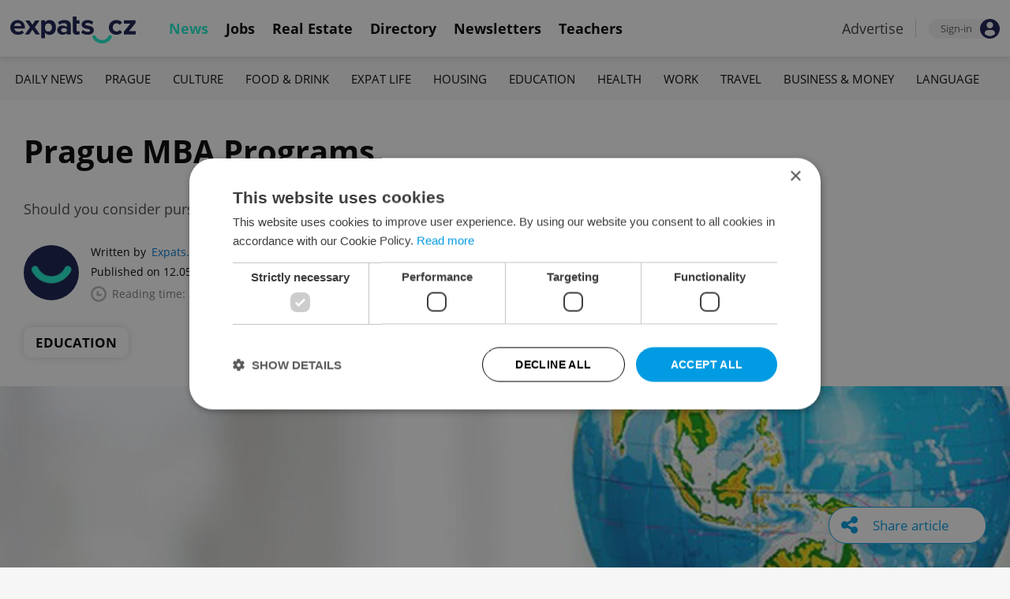

--- FILE ---
content_type: text/html; charset=UTF-8
request_url: https://www.expats.cz/czech-news/article/prague-mba
body_size: 13765
content:
<!DOCTYPE html>
<html xmlns="http://www.w3.org/1999/xhtml" xml:lang="en" lang="en" class="desktop">
	<head>
		<!-- Google Tag Manager -->
		<script nonce='Mzc0MjZjYmU3MzgwMDYwZQ=='>(function(w,d,s,l,i){ w[l]=w[l]||[];w[l].push({ 'gtm.start':
			new Date().getTime(),event:'gtm.js'});var f=d.getElementsByTagName(s)[0],
					j=d.createElement(s),dl=l!='dataLayer'?'&l='+l:'';j.async=true;j.src=
					'https://www.googletagmanager.com/gtm.js?id='+i+dl;var n=d.querySelector('[nonce]');
					n&&j.setAttribute('nonce',n.nonce||n.getAttribute('nonce'));f.parentNode.insertBefore(j,f);
					})(window,document,'script','dataLayer','GTM-5S8N26');</script>
		<!-- End Google Tag Manager -->

		<meta http-equiv="content-type" content="text/html; charset=utf-8" />
		<meta charset="UTF-8">
		<title>Prague MBA Programs - Prague, Czech Republic</title>
		<meta name="keywords" content="" />
		<meta name="google-site-verification" content="87hifWJozuElOuLZB57kvH-1DFstVD2Zqba4RMPs9EY" />
		<meta name="description" content="Should you consider pursuing an MBA in Prague?" />
		<meta name="viewport" content="width=device-width, initial-scale=1, maximum-scale=1, user-scalable=0">
				<meta property="og:image" content="https://www.expats.cz/images/publishing/articles/2004/05/og/prague-mba-programs-jpg-nnuvn.jpg" />
					<meta property="og:image:width" content="1280" />
			<meta property="og:image:height" content="650" />
				<base href="https://www.expats.cz/" />
		<link href="/redesign2010/css/reset.css" rel="stylesheet" type="text/css" />
		
				<script type="text/javascript" nonce="Mzc0MjZjYmU3MzgwMDYwZQ==" src="/redesign2010/jss/jquery.js?__=1430386173"></script>
						<script type="text/javascript" nonce="Mzc0MjZjYmU3MzgwMDYwZQ==" src="/redesign2010/jss/jquery.cookie.js?__=1426073271"></script>
						<script type="text/javascript" nonce="Mzc0MjZjYmU3MzgwMDYwZQ==" src="/redesign2010/jss/global.min.js?__=1753858059"></script>
						<script type="text/javascript" nonce="Mzc0MjZjYmU3MzgwMDYwZQ==" src="/redesign2010/jss/bootstrap.min.js?__=1430386172"></script>
						<script type="text/javascript" nonce="Mzc0MjZjYmU3MzgwMDYwZQ==" src="/redesign2010/jss/article.min.js?__=1767950261"></script>
						<script type="text/javascript" nonce="Mzc0MjZjYmU3MzgwMDYwZQ==" src="/redesign2010/jss/newsletter.js?__=1600595206"></script>
						<script type="text/javascript" nonce="Mzc0MjZjYmU3MzgwMDYwZQ==" src="/redesign2010/jss/eas.js?__=1560940297"></script>
						<script type="text/javascript" nonce="Mzc0MjZjYmU3MzgwMDYwZQ==" src="/redesign2010/jss/pbs.min.js?__=1759907645"></script>
								<script type="text/javascript" nonce="Mzc0MjZjYmU3MzgwMDYwZQ==" src="/redesign2010/jss/2018_layout.min.js?__=1736924661"></script>
						<script type="text/javascript" nonce="Mzc0MjZjYmU3MzgwMDYwZQ==">
			Expats.initJfc()
$(document).ready(function() { ExpatsArticle.init({ url: 'prague-mba' }) });
	document.addEventListener('DOMContentLoaded', () => {
		PBS.init({
			articleId: 68965,
			isScrollingActive: true,
		});

		
	})
		</script>
				<script type="application/ld+json" nonce="Mzc0MjZjYmU3MzgwMDYwZQ==">
		{
    "@context": "https://schema.org",
    "@graph": {
        "@type": "NewsArticle",
        "headline": "Prague MBA Programs",
        "description": "Should you consider pursuing an MBA in Prague?",
        "dateModified": "2004-05-12T17:27:00+02:00",
        "publisher": {
            "@type": "Organization",
            "name": "Expats.cz (Howlings, s.r.o.)",
            "logo": {
                "@type": "ImageObject",
                "url": "https://www.expats.cz/redesign2010/img/publishing/expatscz_logo.png"
            }
        },
        "mainEntityOfPage": {
            "@type": "WebPage",
            "@id": "https://www.expats.cz/czech-news/article/prague-mba"
        },
        "author": {
            "@type": "Person",
            "name": "Expats.cz Staff",
            "url": "https://www.expats.cz/czech-news/author/expats-cz-staff-c7eyg"
        },
        "datePublished": "2004-05-12T17:27:00+02:00",
        "image": [
            "https://www.expats.cz/images/publishing/articles/2004/05/og/prague-mba-programs-jpg-nnuvn.jpg"
        ]
    }
}
		</script>
		<link href="/redesign2010/css/publishing/article.css?__=1767950261" rel="stylesheet" type="text/css" />
		<link href="https://cdn.jsdelivr.net/npm/@fancyapps/ui@4.0/dist/fancybox.css" rel="stylesheet" type="text/css" />
		<link href="https://cdnjs.cloudflare.com/ajax/libs/font-awesome/4.7.0/css/font-awesome.min.css" rel="stylesheet" type="text/css" />
		<link href="/redesign2010/css/2018_layout.css?__=1736924661" rel="stylesheet" type="text/css" />
		<link href="/redesign2010/css/apopup.css?__=1753434199" rel="stylesheet" type="text/css" />
			<meta property="twitter:image" content="https://www.expats.cz/images/publishing/articles/2004/05/og/prague-mba-programs-jpg-nnuvn.jpg" />
				<meta property="fb:app_id" content="437940896249661" />
				<meta property="og:title" content="Prague MBA Programs" />
				<meta property="og:url" content="https://www.expats.cz/czech-news/article/prague-mba" />
				<meta property="og:description" content="Should you consider pursuing an MBA in Prague?" />
				<meta property="og:type" content="article" />
				<meta property="article:published" content="https://www.facebook.com/expats.cz/" />
				<meta property="article:section" content="Education" />
				<meta property="article:published_time" content="2004-05-12T17:27:00+02:00" />
				<meta property="twitter:card" content="summary_large_image" />
				<meta property="twitter:site" content="@expatscz" />
				<meta property="twitter:title" content="Prague MBA Programs" />
				<meta property="twitter:description" content="Should you consider pursuing an MBA in Prague?" />
				<meta name="theme-color" content="#353535" />
			<style>
						html{ height: 100%;}
			body{ height: 100%; display: flex; flex-flow: column;}
		</style>

	
	</head>
	<body>
		<!-- Google Tag Manager (noscript) -->
		<noscript><iframe src="https://www.googletagmanager.com/ns.html?id=GTM-5S8N26"
						  height="0" width="0" style="display:none;visibility:hidden"></iframe></noscript>
		<!-- End Google Tag Manager (noscript) -->
		
<style type="text/css">
    .expats-layout .expats-menu-strip .expats-inner-container ul.expats-menu li{ padding: 0 11px;}
    .expats-layout .expats-menu-strip .expats-inner-container ul.expats-menu li:hover{ background-color: #FFF;}
    .expats-layout .expats-menu-strip .expats-inner-container ul.expats-actions li.expats-submenu-panel{
        background-color: #051b4a;
    }

    .expats-layout .expats-menu-strip .expats-inner-container ul.expats-menu li.selected strong{
        border-bottom-color: #1eedcd;
    }
    .expats-layout .expats-menu-strip .expats-inner-container ul.expats-actions > li > a i.expats-account-icon{
        color: #009BE2;
    }
</style>
<div id="expats-header" class="expats-layout">
    <div class="expats-filler active"></div>
    <div class="expats-menu-strip">
        <div class="expats-inner-container">
            <ul class="expats-menu">
                <li class="logo">
                    <a href="https://www.expats.cz">
                        <img src="https://www.expats.cz/redesign2010/img/2018_layout/logo_expats.svg" class="big" alt="" />
                        <img src="https://www.expats.cz/redesign2010/img/2018_layout/pluggy2019.svg" class="small" alt="" />
                    </a>
                </li>
                                                                <li class="expats-menu-link selected">
                        <a href="https://www.expats.cz/"><strong>News</strong></a>
                    </li>
                                    <li class="expats-menu-link">
                        <a href="https://www.expats.cz/jobs"><strong>Jobs</strong></a>
                    </li>
                                    <li class="expats-menu-link">
                        <a href="https://www.expats.cz/praguerealestate"><strong>Real Estate</strong></a>
                    </li>
                                    <li class="expats-menu-link">
                        <a href="https://www.expats.cz/directory"><strong>Directory</strong></a>
                    </li>
                                    <li class="expats-menu-link">
                        <a href="https://www.expats.cz/newsletters?utm_source=expats&utm_medium=newsletter-sign-up-button-list-hp&utm_campaign=internal-newsletter-homepage-sign-up"><strong>Newsletters</strong></a>
                    </li>
                                    <li class="expats-menu-link">
                        <a href="https://www.expats.cz/teachers"><strong>Teachers</strong></a>
                    </li>
                            
            </ul>
            <ul class="expats-actions">
                                    <li class="ea-menu"><a href="https://www.expats.cz/czech-news/article/expatscz-advertising?utm_source=expatscz&utm_medium=link&utm_campaign=house-ads-advertisemenu"><strong>Advertise</strong></a></li>
                                                    <li class="expats-signin">
                        <a class="expats-sign-in" href="/signin?utm_source=prague-mba&utm_medium=article-menu-sign-in&utm_campaign=article-sign-in">
                            <span>Sign-in</span><img src="/redesign2010/img/2018_layout/user.svg" alt="Sign-in" />
                        </a>
                    </li>
                                <li class="expats-search-opener">
                    <button data-panel="li.search"><i class="fa fa-search"></i></button>
                </li>
                <li class="expats-submenu-panel search closed">
                    <div class="expats-submenus-wrapper">
                        <div class="search">
                            <input type="text" class="expats-keywords" placeholder="Search Expats.cz content" />
                            <button class="expats-search-button">
                                <img src="/redesign2010/img/2018_layout/v2/search.svg" alt="" />
                            </button>
                        </div>
                    </div>
                </li>
                <li class="expats-mobile-menu-item">
                    <button
                       data-panel="li.expats-mobile-menu"
                       class="expats-mobile-menu-opener"><i class="fa fa-bars"></i></button>
                </li>
                <li class="expats-submenu-panel expats-mobile-menu closed">
                    <div class="expats-submenus-wrapper">
                        <div class="search">
                            <input type="text" class="expats-keywords" placeholder="Search Expats.cz content" />
                            <button class="expats-search-button">
                                <img src="/redesign2010/img/2018_layout/v2/search.svg" alt="" />
                            </button>
                        </div>
                        <ul>
                                                            <li class="expats-menu-link">
                                    <a href="https://www.expats.cz/" class="to-open">
                                        News

                                                                                    <img src="/redesign2010/img/2018_layout/v2/show.svg" alt="" />
                                                                            </a>
                                                                            <div class="news-categories closed">
                                                                                            <a href="https://www.expats.cz/czech-news/daily-news" class="selected">Daily News</a>
                                                                                            <a href="https://www.expats.cz/czech-news/prague-guide" class="selected">Prague</a>
                                                                                            <a href="https://www.expats.cz/czech-news/culture-events" class="selected">Culture</a>
                                                                                            <a href="https://www.expats.cz/czech-news/food-drink" class="selected">Food & Drink</a>
                                                                                            <a href="https://www.expats.cz/czech-news/expat-life" class="selected">Expat Life</a>
                                                                                            <a href="https://www.expats.cz/czech-news/housing" class="selected">Housing</a>
                                                                                            <a href="https://www.expats.cz/czech-news/education" class="selected">Education</a>
                                                                                            <a href="https://www.expats.cz/czech-news/health" class="selected">Health</a>
                                                                                            <a href="https://www.expats.cz/czech-news/work" class="selected">Work</a>
                                                                                            <a href="https://www.expats.cz/czech-news/travel" class="selected">Travel</a>
                                                                                            <a href="https://www.expats.cz/czech-news/economy" class="selected">Business & Money</a>
                                                                                            <a href="https://www.expats.cz/czech-news/language" class="selected">Language</a>
                                                                                    </div>
                                                                    </li>
                                                            <li class="expats-menu-link">
                                    <a href="https://www.expats.cz/jobs">
                                        Jobs

                                                                            </a>
                                                                    </li>
                                                            <li class="expats-menu-link">
                                    <a href="https://www.expats.cz/praguerealestate">
                                        Real Estate

                                                                            </a>
                                                                    </li>
                                                            <li class="expats-menu-link">
                                    <a href="https://www.expats.cz/directory">
                                        Directory

                                                                            </a>
                                                                    </li>
                                                            <li class="expats-menu-link">
                                    <a href="https://www.expats.cz/newsletters?utm_source=expats&utm_medium=newsletter-sign-up-button-list-hp&utm_campaign=internal-newsletter-homepage-sign-up">
                                        Newsletters

                                                                            </a>
                                                                    </li>
                                                            <li class="expats-menu-link">
                                    <a href="https://www.expats.cz/teachers">
                                        Teachers

                                                                            </a>
                                                                    </li>
                                                    </ul>
                    </div>
                    <div class="additional-links">
                        <div class="expats-footer-links">	<dl>
		<dt>Advertising <img src="/redesign2010/img/2018_layout/v2/show_gray.svg" alt="" /></dt>	<dd class="closed">	<a href="/czech-news/article/expatscz-advertising" target="_new">Advertising options</a></dd>	<dd class="closed">	<a href="/czech-news/article/expats-cz-articles" target="_new">Native & PR articles</a></dd>	<dd class="closed">	<a href="/czech-news/article/expats-cz-jobs" target="_new">Job positions</a></dd></dl>	<dl>
		<dt>Contact / About us <img src="/redesign2010/img/2018_layout/v2/show_gray.svg" alt="" /></dt>	<dd class="closed">	<a href="/about-us" target="_new">About us</a></dd>	<dd class="closed">	<a href="/contact-us" target="_new">Contact us</a></dd>	<dd class="closed">	<a href="/partners" target="_new">Our partners</a></dd>	<dd class="closed">	<a href="https://www.expats.cz/testimonials" target="_new">Testimonials</a></dd>	<dd class="closed">	<a href="/czech-news/article/how-to-contribute-to-expats-cz" target="_new">Write for us</a></dd>	<dd class="closed">	<a href="/czech-news/article/expats-cz-logo-branding" target="_new">Our logo</a></dd></dl>	<dl>
		<dt>Legal & Terms <img src="/redesign2010/img/2018_layout/v2/show_gray.svg" alt="" /></dt>	<dd class="closed">	<a href="/czech-news/article/expats-terms" target="_new">Terms of Service</a></dd>	<dd class="closed">	<a href="/czech-news/article/privacy-policy" target="_new">Privacy Policy</a></dd>	<dd class="closed">	<a href="/czech-news/article/cookie-policy" target="_new">Cookie Policy</a></dd></dl></div>
                    </div>
                    <div class="social-networks-mobile">
                        <div class="on-right signup">
    <div class="social-networks">
        <ul>
            <li>
                <a href="https://www.facebook.com/expats.cz/" class="facebook">
                    <img src="/redesign2010/img/social/svg/facebook.svg" alt="Facebook" />
                </a>
            </li>
            <li>
                <a href="https://www.linkedin.com/company/expats-cz" class="linkedin">
                    <img src="/redesign2010/img/social/svg/linkedin.svg" alt="LinkedIn" />
                </a>
            </li>
            <li>
                <a href="https://twitter.com/expatscz" class="twitter">
                    <img src="/redesign2010/img/social/svg/twitter.svg" alt="Twitter" />
                </a>
            </li>
            <li>
                <a href="https://www.instagram.com/expatscz/" class="instagram">
                    <img src="/redesign2010/img/social/svg/instagram.svg" alt="Instagram" />
                </a>
            </li>
            <li>
                <a href="https://whatsapp.com/channel/0029VadjNdi2kNFzCNjgaA0y" class="whatsapp">
                    <img src="/redesign2010/img/social/svg/whatsapp.svg" alt="Whatsapp" />
                </a>
            </li>
            <li>
                <a href="https://www.tiktok.com/@expats_cz" class="tiktok">
                    <img src="/redesign2010/img/social/svg/tiktok.svg" alt="TikTok" />
                </a>
            </li>
        </ul>

            </div>
</div>                    </div>
                </li>
            </ul>
        </div>
    </div>
</div><!-- expats-header end -->

<div class="expats-content-wrapper">
<div id="article">
    
    
            <div id="admin-tools">
                                <a href="javascript:void(0)" onclick="ExpatsArticle.showShareLayer()" class="not-hidden">
                <i class="fa fa-share-alt"></i> <span class="share-title">Share article</span>
            </a>
            <div id="share-layer" style="display: none">
                <h3>Share this article</h3>
                <div class="socials">
    <ul class="custom_images">
        <li>
            <a href="https://www.facebook.com/dialog/share?app_id=437940896249661&display=popup&href=https%3A%2F%2Fwww.expats.cz%2Fczech-news%2Farticle%2Fprague-mba&redirect_uri=https%3A%2F%2Fwww.expats.cz%2Fczech-news%2Farticle%2Fprague-mba"
                data-cwiad="68965" data-cwid="a68965" data-cwt="1" target="_blank" class="facebook">
                <img src="/redesign2010/img/social/svg/facebook.svg" alt="Facebook">
            </a>
        </li>
        <li>
            <a href="https://www.linkedin.com/shareArticle?mini=true&url=https%3A%2F%2Fwww.expats.cz%2Fczech-news%2Farticle%2Fprague-mba&title=Prague+MBA+Programs"
                data-cwiad="68965" data-cwid="a68965" data-cwt="3" target="_blank" class="linkedin">
                <img src="/redesign2010/img/social/svg/linkedin.svg" alt="LinkedIn">
            </a>
        </li>
        <li>
            <a href="https://twitter.com/intent/tweet?title=Prague+MBA+Programs&url=https%3A%2F%2Fwww.expats.cz%2Fczech-news%2Farticle%2Fprague-mba"
                data-cwiad="68965" data-cwid="a68965" data-cwt="2" target="_blank" class="twitter">
                <img src="/redesign2010/img/social/svg/twitter.svg" alt="Twitter">
            </a>
        </li>
    </ul>
</div>                <br />
                <a href="javascript:void(0)" onclick="navigator.clipboard.writeText('https://www.expats.cz/czech-news/article/prague-mba'); Expats.showPopup('Your link has been copied', { type: 'ok' });">Click to copy article URL</a>
            </div>
            
        </div>
    
            <div class="expats-menu-strip expats-submenu">
    <div class="expats-inner-container">
        <ul>
            <li class="expats-menu-link"><a href="/jobs?utm_source=expats&utm_medium=mobile-submenu&utm_campaign=jobs-menu"><b>Jobs</b></a></li>
                            <li class="expats-menu-link">
                    <a href="https://www.expats.cz/czech-news/daily-news">Daily News</a>
                </li>
                            <li class="expats-menu-link">
                    <a href="https://www.expats.cz/czech-news/prague-guide">Prague</a>
                </li>
                            <li class="expats-menu-link">
                    <a href="https://www.expats.cz/czech-news/culture-events">Culture</a>
                </li>
                            <li class="expats-menu-link">
                    <a href="https://www.expats.cz/czech-news/food-drink">Food & Drink</a>
                </li>
                            <li class="expats-menu-link">
                    <a href="https://www.expats.cz/czech-news/expat-life">Expat Life</a>
                </li>
                            <li class="expats-menu-link">
                    <a href="https://www.expats.cz/czech-news/housing">Housing</a>
                </li>
                            <li class="expats-menu-link">
                    <a href="https://www.expats.cz/czech-news/education">Education</a>
                </li>
                            <li class="expats-menu-link">
                    <a href="https://www.expats.cz/czech-news/health">Health</a>
                </li>
                            <li class="expats-menu-link">
                    <a href="https://www.expats.cz/czech-news/work">Work</a>
                </li>
                            <li class="expats-menu-link">
                    <a href="https://www.expats.cz/czech-news/travel">Travel</a>
                </li>
                            <li class="expats-menu-link">
                    <a href="https://www.expats.cz/czech-news/economy">Business & Money</a>
                </li>
                            <li class="expats-menu-link">
                    <a href="https://www.expats.cz/czech-news/language">Language</a>
                </li>
                    </ul>
    </div>
</div>    
            <section>
            <header>
                <div class="title">
                    <h1>Prague MBA Programs</h1>
                                            <h3>Should you consider pursuing an MBA in Prague?</h3>
                                    </div>
                <div class="about">
                    <div class="authors">
                        <div class="photos">
                            	<a href="/czech-news/author/expats-cz-staff-c7eyg"><img src="/go/image/author/22725.webp?t=1733822587" alt="Expats.cz Staff" /></a>
                        </div>
                        <div class="bio">
                            <p>
                            <span class="written-by">
                                <span>Written by</span> <a href="/czech-news/author/expats-cz-staff-c7eyg">Expats.cz Staff</a>
                            </span>
                                <span class="created">Published on 12.05.2004 17:27:00</span>
                                <span class="updated">(updated on 12.05.2004)</span>
                                <span class="reading-time">
                                <img src="/redesign2010/img/publishing/time.svg" alt="" />
                                                                Reading time: 3 minutes                            </span>
                            </p>
                        </div>
                    </div>
                    <div class="categories">
                                            <a href="/czech-news/education">Education</a>
                                        </div>
                </div>
            </header>
            
                            <div class="featured-image">
                                        <figure>
                        <picture>
                            <source srcset="/images/publishing/articles/2004/05/840_426/prague-mba-programs-jpg-nnuvn.webp"
                                    media="(max-width: 840px)">
                            <img src="/images/publishing/articles/2004/05/1280_650/prague-mba-programs-jpg-nnuvn.webp" alt="" />
                        </picture>
                                            </figure>
                                        
                </div>
                        <div class="main">
                <div class="left">
                    <div class="premium-tools">
                        <div class="name">
                            <button type="button" onclick="Expats.showPopup('<div class=\'expats-premium-popup\'><h1>About Expats Extra</h1><strong>Expats Extra</strong> is a free set of expanded article features available only to our readers who are signed in to Expats.cz. <br /><br />You can now set up your favorite topics which you can enable notifications on. Readers can listen to audio versions of article, get quick summaries of their articles along with the ability to save them to read later.</div>', { type: 'question' })">
                                                                   <img src="/redesign2010/img/publishing/config/expats-extra-moefh.svg" alt="" />
                                                                <strong>Expats Extra</strong>
                            </button>
                        </div>

                        <ul>
                            <li>
                                                                    <button type="button" data-action="login_popup">
                                        <img src="/redesign2010/img/publishing/icons/save_inactive.svg" alt="" />
                                        Save article
                                    </button>
                                                            </li>
                                                        <li>
                                                                    <button type="button" data-action="login_popup">
                                        <img src="/redesign2010/img/publishing/icons/bell.svg" alt="" />
                                        Notifications
                                    </button>
                                                            </li>
                        </ul>

                        <div id="article-summary" style="display: none">
                            <h3><img src="/redesign2010/img/publishing/icons/summarize.svg" alt="" />Summary for: Prague MBA Programs</h3>
                            <ul>
                                                        </ul>
                        </div>
                    </div>

                    
                    
                    
                    
                    <div id="expats-article-content" class="content">
                        <div class="widget migration" data-generated-at="2026-01-19 00:21:02"><div class="migration"><p><b><i>Written by Jana Ryšlinková<br /></i></b>Dean, US Business School Praha</p></div></div><div class="widget migration" data-generated-at="2026-01-19 00:21:02"><div class="migration"><p><b>MBA Defined<br /></b><a href="https://www.expats.cz/prague/thesearch.php?keywords=mba&amp;dosearch=yes">MBA</a>, the academic title of “Master of Business Administration,” is awarded to those who receive a post-graduate education specifically targeted at building those skills unique to management in business. The MBA degree is probably the world‘s best-known and most widely recognized post-graduate <a href="https://www.expats.cz/prague/thesearch.php?keywords=degree&amp;dosearch=yes">degree</a>.</p></div></div>	<div class="eas no-1">
		<a href="/czech-news/article/expatscz-advertising?utm_source=expatscz&utm_medium=link&utm_campaign=house-ads-advertisemenu"
								class="top-right" 
								target="_blank">Advertisement</a>
		<a href="https://www.tiptoes.cz/en/?utm_source=expatscz&utm_medium=display&utm_campaign=expatscz" 
		    class="eas-link"
				data-eas-1="2862"
	data-eas-2="74"
			 target="_blank" >
			<picture>
<source srcset="/images/amedia/2862/mobile/840x500-tip-toes-open-day-2026-vbqypc.webp" media="(max-width: 840px)" />
<img src="/images/amedia/2862/desktop/840x250-tip-toes-open-day-2026-ualolv.webp"  alt="Tip Toes Open day 2026" /></picture>

		</a>
		
	</div>
	<style>	@media(max-width: 840px) {
		.eas.no-1 a.eas-link img {
			width: 100% !important;
			display: block;
		}
	}</style><div class="widget migration" data-generated-at="2026-01-19 00:21:02"><div class="migration"><p>The MBA holds strong appeal for both recent <a href="https://www.expats.cz/prague/thesearch.php?keywords=college&amp;dosearch=yes">college</a> graduates and experienced professionals as a stepping-stone to more lucrative and challenging positions. One of the biggest advantages of doing an MBA is that after obtaining the degree one can work anywhere in the world, and bring with him or her proof of an excellent <a href="https://www.expats.cz/prague/thesearch.php?keywords=education&amp;dosearch=yes">education</a>.</p></div></div><div class="widget migration" data-generated-at="2026-01-19 00:21:02"><div class="migration"><p><b>MBA programs in Europe versus the United States</b><br />
Although the core content of all MBA degrees is comparable, there are significant differences between the duration and emphasis of the programs in the U.S. and in <a href="https://www.expats.cz/prague/thesearch.php?keywords=Europe&amp;dosearch=yes">Europe</a>. Whereas the U.S. MBA program typically lasts two years, the average European program lasts 10 to 16 months. Shorter courses were specifically designed for today´s executives, who are unable to take two years away from their jobs.</p></div></div><div class="widget migration" data-generated-at="2026-01-19 00:21:02"><div class="migration"><p><a href="https://www.expats.cz/prague/thesearch.php?keywords=American&amp;dosearch=yes">American</a> degrees are usually heavier on theory and academics, while European MBAs are oriented more towards practical experience, are more hands-on, and provide unique <a href="https://www.expats.cz/prague/thesearch.php?keywords=international&amp;dosearch=yes">international</a> experience. Although two-year programs are still the norm in most business schools, accelerated and specialized one-year programs are seeing slight increases in enrollment. The duration of the program itself does not seem to be a deciding factor in employment, as statistics show that corporations seem to be neutral about recruiting graduates from one-year programs versus two-year programs.</p></div></div><div class="widget migration" data-generated-at="2026-01-19 00:21:02"><div class="migration"><p><b>MBA in the Czech Republic<br /></b>The Czech MBA market still lags behind that in the U.S., but it is evolving very quickly. This is illustrated by the significant increase in the number of people receiving an MBA, from about 50 graduates annually in the early 1990s to about 300 graduates annually at the end of the decade. Despite this growth, the percentage of MBA graduates to all graduates in the Czech Republic is still relatively low (1%) compared to the U.S. market (20%).</p></div></div><div class="widget migration" data-generated-at="2026-01-19 00:21:02"><div class="migration"><p><b>Elements of an MBA program<br /></b>The multitude of MBA programs, their costs, and the demands of a global economy have made the process of selecting the right <a href="https://www.expats.cz/prague/thesearch.php?keywords=business&amp;dosearch=yes">business</a> school and the right MBA program quite rigorous for both students and employers.</p></div></div><div class="widget migration" data-generated-at="2026-01-19 00:21:02"><div class="migration"><p>When choosing an MBA program, prospective students typically consider the school´s accreditation, reputation, admission criteria, financing conditions, program duration, and location. The quality of the MBA program is best evaluated by the school´s accreditation from respected associations. Accreditation, which is the process of voluntary, non-governmental review of an educational institution and its programs, can give prospective students and potential recruiters a good point of reference regarding the range of business <a href="https://www.expats.cz/prague/thesearch.php?keywords=schools&amp;dosearch=yes">schools</a> and their programs. The oldest and most respected institution that provides such accreditation is the “Association to Advance Collegiate Schools of Business” (AACSB).</p></div></div><div class="widget migration" data-generated-at="2026-01-19 00:21:02"><div class="migration"><p>Here in the Czech Republic, it is also possible to get an AACSB-accredited MBA title. Surprisingly, there are around 16 institutions in the Czech Republic currently providing an MBA education, but only two of them provide AACSB-accredited programs, and the only full-time AACSB-accredited MBA program currently available in the Czech Republic is provided by US Business School Praha in cooperation with the College of Business, Rochester Institute of Technology.</p></div></div>	<div class="eas no-2">
		<a href="/czech-news/article/expatscz-advertising?utm_source=expatscz&utm_medium=link&utm_campaign=house-ads-advertisemenu"
								class="top-right" 
								target="_blank">Advertisement</a>
		<a href="https://www.perrotthillprague.cz/?utm_source=expats.cz&utm_medium=referral&utm_campaign=EduCategory_InArticle_banner" 
		    class="eas-link"
				data-eas-1="2703"
	data-eas-2="74"
			 target="_blank" >
			<picture>
<source srcset="/images/amedia/2703/mobile/840x500-perrot-hill-october-2025-var-1-list-inarticle-jyvpcn.webp" media="(max-width: 840px)" />
<img src="/images/amedia/2703/desktop/840x250-perrot-hill-october-2025-var-1-list-inarticle-dggeev.webp"  alt="Perrot Hill October 2025 var 1 list + in-article" /></picture>

		</a>
		
	</div>
	<style>	@media(max-width: 840px) {
		.eas.no-2 a.eas-link img {
			width: 100% !important;
			display: block;
		}
	}</style><div class="widget migration" data-generated-at="2026-01-19 00:21:02"><div class="migration"><p>The times when it was enough to say to employers “I’ve got an MBA” have definitely passed. Today’s recruiters want to know exactly where the MBA comes from. The reputation of the school can determine the return on their MBA investment.</p></div></div><div class="widget migration" data-generated-at="2026-01-19 00:21:02"><div class="migration"><p>Getting an MBA education not only offers access to a wide array of management knowledge but also to a large network of current and future business leaders. For this reason, location becomes one of the key deciding factors when choosing an MBA program because it is assumed that the program lays the foundation for a bright and successful future in that region. In addition, most people feel that it was at business school where they lived life most intensively, met the most interesting people they have ever known, and formed their closest friendships.</p></div></div><div class="widget migration" data-generated-at="2026-01-19 00:21:02"><div class="migration"><p>By studying an AACSB-accredited MBA program, such as one provided by USBSP in the Czech Republic, you can obtain a degree from a respected U.S. <a href="https://www.expats.cz/prague/thesearch.php?keywords=University&amp;dosearch=yes">University</a> and combine European practical experience, a convenient one-year program, and a local network of future business leaders.</p></div></div><div class="widget migration" data-generated-at="2026-01-19 00:21:02"><div class="migration"><p>For a large number of ambitious people in their 20s and 30s, it is no longer a question of whether to get an MBA, but of which <a href="https://www.expats.cz/prague/thesearch.php?keywords=program&amp;dosearch=yes">program</a> will be the best for them and how they can manage to get in.</p></div></div><div class="widget text" data-generated-at="2026-01-19 00:21:02"><div class="text-wrapper "><p><!--be--></p></div></div>
                    </div>
                    <div id="article-content-end"></div>

                    
                    
                                        <div class="sentiment">
                        <h4>Did you like this article?</h4>
                        <ul>
                            <li>
                                <a href="javascript:void(0)" data-v="1">
                                    <img src="/redesign2010/img/publishing/icons/sentiment_bad.svg" alt="Bad" />
                                </a>
                            </li>
                            <li>
                                <a href="javascript:void(0)" data-v="2">
                                    <img src="/redesign2010/img/publishing/icons/sentiment_avg.svg" alt="Average" />
                                </a>
                            </li>
                            <li>
                                <a href="javascript:void(0)" data-v="3">
                                    <img src="/redesign2010/img/publishing/icons/sentiment_good.svg" alt="Good" />
                                </a>
                            </li>
                        </ul>
                    </div>
                    
                    <div class="tags">
                                                    <a href="/czech-news/tag/czech-education">#education</a>
                                            </div>

                                        <div class="newsletter-promo">
                        <a href="/newsletters?utm_source=expats&utm_medium=newsletter-sign-up-widget-article&utm_campaign=internal-newsletter-sign-up" data-cwid="a68965" data-cwiad="68965" data-cwt="4">
                            <img src="/images/newsletter-templates/daily-news-buzz-nsgkn.png" alt="Daily News Buzz" />

                            <span>
                                <strong>Daily News Buzz</strong>
                                A morning cup of freshly brewed news, original content, and tips for expat life delivered to your inbox daily.
                            </span>

                            <span class="btn">Sign up to newsletter</span>
                        </a>
                    </div>
                                        
                    <div class="partner-content-cta">
                        Every business has a story. Let's make yours heard. <a href="https://www.expats.cz/czech-news/article/expatscz-advertising?utm_source=expatscz&utm_medium=link&utm_campaign=article-advertise-link">Click here</a>
                    </div>

                    <div class="other-articles">
    <h4>Related articles</h4>
    <div class="block-content">
                    <article>
                <a href="/czech-news/article/universities-welcoming-international-students-in-prague-and-czechia">
                                            <img loading="lazy" src="/images/publishing/articles/2026/01/320_214/shutterstock-by-visualbricks-aiuqj.webp" alt="" />
                    
                    
                </a>
                <div class="info">
                    <h3><a href="/czech-news/article/universities-welcoming-international-students-in-prague-and-czechia">6 universities welcoming international students in Prague and beyond</a></h3>
                                    </div>
            </article>
                    <article>
                <a href="/czech-news/article/beyond-the-classroom-cesta-k-uspechu-prague-6-school-extracurricular-benefits-every-expat-parent-in-czechia-should-know">
                                            <img loading="lazy" src="/images/publishing/articles/2026/01/320_214/cesta-k-uspechu-fb-012026-47635343388890951412001893806669774366825910n-edit-jorwq.webp" alt="" />
                    
                    
                </a>
                <div class="info">
                    <h3><a href="/czech-news/article/beyond-the-classroom-cesta-k-uspechu-prague-6-school-extracurricular-benefits-every-expat-parent-in-czechia-should-know">Beyond the classroom: Extracurricular benefits every expat parent should know</a></h3>
                                    </div>
            </article>
                    <article>
                <a href="/czech-news/article/expat-parents-and-teachers-weigh-in-on-czech-school-s-phone-policies">
                                            <img loading="lazy" src="/images/publishing/articles/2026/01/320_214/illustrative-image-shutterstock-mqgib.webp" alt="" />
                    
                    
                </a>
                <div class="info">
                    <h3><a href="/czech-news/article/expat-parents-and-teachers-weigh-in-on-czech-school-s-phone-policies">'Zombie' kids, frustrated parents: Will 2026 see Czechia ban phones in schools?</a></h3>
                                    </div>
            </article>
                    <article>
                <a href="/czech-news/article/czech-parents-face-earlier-school-enrollment-as-new-rules-tighten-deferrals">
                                            <img loading="lazy" src="/images/publishing/articles/2026/01/320_214/shutterstock-by-maliutina-anna-tpkji.webp" alt="" />
                    
                    
                </a>
                <div class="info">
                    <h3><a href="/czech-news/article/czech-parents-face-earlier-school-enrollment-as-new-rules-tighten-deferrals">Czech school signup comes early this year: New deadlines to know</a></h3>
                                    </div>
            </article>
                    <article>
                <a href="/czech-news/article/the-2026-guide-to-school-open-door-days-for-parents-in-prague">
                                            <img loading="lazy" src="/images/publishing/articles/2026/01/320_214/shutterstock-by-new-africa-popls.webp" alt="" />
                    
                    
                </a>
                <div class="info">
                    <h3><a href="/czech-news/article/the-2026-guide-to-school-open-door-days-for-parents-in-prague">The 2026 guide to school Open Door Days for parents in Prague</a></h3>
                                    </div>
            </article>
                    <article>
                <a href="/czech-news/article/autoskola-horazny-prague-helps-foreigners-in-czechia-get-their-driving-license-since-1991">
                                            <img loading="lazy" src="/images/publishing/articles/2025/10/320_214/autoskola-horazny-horazny-102025-1-fabia-iv-3x-cropforlead-apesd.webp" alt="" />
                    
                    
                </a>
                <div class="info">
                    <h3><a href="/czech-news/article/autoskola-horazny-prague-helps-foreigners-in-czechia-get-their-driving-license-since-1991">One of Prague’s oldest driving schools helps foreigners get their driving license</a></h3>
                                    </div>
            </article>
            </div>
</div>

                    	<div class="eas no-3">
		<a href="/czech-news/article/expatscz-advertising?utm_source=expatscz&utm_medium=link&utm_campaign=house-ads-advertisemenu"
								class="top-right" 
								target="_blank">Advertisement</a>
		<a href="https://www.expats.cz/czech-news/article/expatscz-advertising?utm_source=expatscz&utm_medium=link&utm_campaign=house-ads-advertisemenu" 
		    class="eas-link"
				data-eas-1="2409"
	data-eas-2="75"
			 target="_blank" >
			<picture>
<source srcset="/images/amedia/2409/mobile/840x500-expatscz-advertising-with-us-eeuinm.webp" media="(max-width: 840px)" />
<img src="/images/amedia/2409/desktop/840x250-expatscz-advertising-with-us-sqhlgk.webp"  alt="Expats.cz -Advertising with us" /></picture>

		</a>
		
	</div>
	<style>	@media(max-width: 840px) {
		.eas.no-3 a.eas-link img {
			width: 100% !important;
			display: block;
		}
	}</style>

                    <div class="other-articles">
    <h4><a href="/czech-news/tag/partner-content">Partner articles</a></h4>
    <div class="block-content">
                    <article>
                <a href="/czech-news/article/universities-welcoming-international-students-in-prague-and-czechia">
                                            <img loading="lazy" src="/images/publishing/articles/2026/01/320_214/shutterstock-by-visualbricks-aiuqj.webp" alt="" />
                    
                    
                </a>
                <div class="info">
                    <h3><a href="/czech-news/article/universities-welcoming-international-students-in-prague-and-czechia">6 universities welcoming international students in Prague and beyond</a></h3>
                                    </div>
            </article>
                    <article>
                <a href="/czech-news/article/beyond-the-classroom-cesta-k-uspechu-prague-6-school-extracurricular-benefits-every-expat-parent-in-czechia-should-know">
                                            <img loading="lazy" src="/images/publishing/articles/2026/01/320_214/cesta-k-uspechu-fb-012026-47635343388890951412001893806669774366825910n-edit-jorwq.webp" alt="" />
                    
                    
                </a>
                <div class="info">
                    <h3><a href="/czech-news/article/beyond-the-classroom-cesta-k-uspechu-prague-6-school-extracurricular-benefits-every-expat-parent-in-czechia-should-know">Beyond the classroom: Extracurricular benefits every expat parent should know</a></h3>
                                    </div>
            </article>
                    <article>
                <a href="/czech-news/article/barclays-prague-meet-the-company-with-dedicated-support-for-expat-employees-in-czechia">
                                            <img loading="lazy" src="/images/publishing/articles/2025/10/320_214/barclays-sexll.webp" alt="" />
                    
                    
                </a>
                <div class="info">
                    <h3><a href="/czech-news/article/barclays-prague-meet-the-company-with-dedicated-support-for-expat-employees-in-czechia">Meet the company with dedicated support for expat employees in Czechia</a></h3>
                                    </div>
            </article>
                    <article>
                <a href="/czech-news/article/prague-housing-trends-what-25-years-of-daramis-changes-reveal-about-today-s-czechia-market">
                                            <img loading="lazy" src="/images/publishing/articles/2025/12/320_214/daramis-012026-fotojiribednar011-crop2-oqpzw.webp" alt="" />
                    
                    
                </a>
                <div class="info">
                    <h3><a href="/czech-news/article/prague-housing-trends-what-25-years-of-daramis-changes-reveal-about-today-s-czechia-market">Prague housing trends: What 25 years of change reveal about today’s market</a></h3>
                                    </div>
            </article>
                    <article>
                <a href="/czech-news/article/suvs-and-combustion-engines-what-to-know-about-car-market-marcel-archleb-head-of-audi-at-porsche-czechia">
                                            <img loading="lazy" src="/images/publishing/articles/2026/01/320_214/marcel-archleb-audi-replacement-012026-dsc5703-orig-cropforlead1-marcel-archle-kjflh.webp" alt="" />
                    
                    
                </a>
                <div class="info">
                    <h3><a href="/czech-news/article/suvs-and-combustion-engines-what-to-know-about-car-market-marcel-archleb-head-of-audi-at-porsche-czechia">SUVs and combustion engines: What expats should know about Czechia’s car market</a></h3>
                                    </div>
            </article>
                    <article>
                <a href="/czech-news/article/step-back-in-time-czechia-six-historic-prague-restaurants-according-to-a-local-expert-radek-turecek-of-cerveny-jelen">
                                            <img loading="lazy" src="/images/publishing/articles/2026/01/320_214/shutterstock-by-wirestock-creators-vuars.webp" alt="" />
                    
                    
                </a>
                <div class="info">
                    <h3><a href="/czech-news/article/step-back-in-time-czechia-six-historic-prague-restaurants-according-to-a-local-expert-radek-turecek-of-cerveny-jelen">Six historic Prague restaurants that feel like stepping back in time</a></h3>
                                    </div>
            </article>
            </div>
</div>
                </div>

                <div class="on-right">
                    <div class="featured-jobs">
    <h4>FEATURED JOBS</h4>
    <div class="block-content">
                <div class="cta">
            <a href="/jobs?utm_source=expatscz&utm_medium=button&utm_campaign=right-block-featured-jobs">View all jobs</a>
        </div>
    </div>
</div>
                    <div class="trending-popular">
    <h4>TRENDING ARTICLES</h4>
    <div class="block-content">
                    <article>
                <a href="/czech-news/article/beyond-the-classroom-cesta-k-uspechu-prague-6-school-extracurricular-benefits-every-expat-parent-in-czechia-should-know">
                                            <img loading="lazy" src="/images/publishing/articles/2026/01/320_214/cesta-k-uspechu-fb-012026-47635343388890951412001893806669774366825910n-edit-jorwq.webp" alt="" />
                    
                    
                </a>
                <div class="info">
                    <h3><a href="/czech-news/article/beyond-the-classroom-cesta-k-uspechu-prague-6-school-extracurricular-benefits-every-expat-parent-in-czechia-should-know">Beyond the classroom: Extracurricular benefits every expat parent should know</a></h3>
                                    </div>
            </article>
                    <article>
                <a href="/czech-news/article/expat-parents-and-teachers-weigh-in-on-czech-school-s-phone-policies">
                                            <img loading="lazy" src="/images/publishing/articles/2026/01/320_214/illustrative-image-shutterstock-mqgib.webp" alt="" />
                    
                    
                </a>
                <div class="info">
                    <h3><a href="/czech-news/article/expat-parents-and-teachers-weigh-in-on-czech-school-s-phone-policies">'Zombie' kids, frustrated parents: Will 2026 see Czechia ban phones in schools?</a></h3>
                                    </div>
            </article>
                    <article>
                <a href="/czech-news/article/autoskola-horazny-prague-helps-foreigners-in-czechia-get-their-driving-license-since-1991">
                                            <img loading="lazy" src="/images/publishing/articles/2025/10/320_214/autoskola-horazny-horazny-102025-1-fabia-iv-3x-cropforlead-apesd.webp" alt="" />
                    
                    
                </a>
                <div class="info">
                    <h3><a href="/czech-news/article/autoskola-horazny-prague-helps-foreigners-in-czechia-get-their-driving-license-since-1991">One of Prague’s oldest driving schools helps foreigners get their driving license</a></h3>
                                    </div>
            </article>
                    <article>
                <a href="/czech-news/article/mark-your-calendar-important-dates-in-the-2025-26-czech-school-year">
                                            <img loading="lazy" src="/images/publishing/articles/2025/08/320_214/shutterstock-by-roman-samborskyi-ojxwx.webp" alt="" />
                    
                    
                </a>
                <div class="info">
                    <h3><a href="/czech-news/article/mark-your-calendar-important-dates-in-the-2025-26-czech-school-year">Mark your calendar: Important dates in the 2025–26 Czech school year</a></h3>
                                    </div>
            </article>
                    <article>
                <a href="/czech-news/article/czech-parents-face-earlier-school-enrollment-as-new-rules-tighten-deferrals">
                                            <img loading="lazy" src="/images/publishing/articles/2026/01/320_214/shutterstock-by-maliutina-anna-tpkji.webp" alt="" />
                    
                    
                </a>
                <div class="info">
                    <h3><a href="/czech-news/article/czech-parents-face-earlier-school-enrollment-as-new-rules-tighten-deferrals">Czech school signup comes early this year: New deadlines to know</a></h3>
                                    </div>
            </article>
                    <article>
                <a href="/czech-news/article/ujop-charles-university-prague-make-czech-language-part-of-your-2026-life-flexible-courses-designed-for-real-progres">
                                            <img loading="lazy" src="/images/publishing/articles/2025/12/320_214/shutterstock1865772625-learn-czech-sekbk.webp" alt="" />
                    
                    
                </a>
                <div class="info">
                    <h3><a href="/czech-news/article/ujop-charles-university-prague-make-czech-language-part-of-your-2026-life-flexible-courses-designed-for-real-progres">Make Czech part of your daily life: These language courses offer a progressive pathway</a></h3>
                                    </div>
            </article>
            </div>
</div>
                    <div class="trending-popular">
    <h4>POPULAR ARTICLES</h4>
    <div class="block-content">
                    <article>
                <a href="/czech-news/article/ujop-charles-university-prague-make-czech-language-part-of-your-2026-life-flexible-courses-designed-for-real-progres">
                                            <img loading="lazy" src="/images/publishing/articles/2025/12/320_214/shutterstock1865772625-learn-czech-sekbk.webp" alt="" />
                    
                    
                </a>
                <div class="info">
                    <h3><a href="/czech-news/article/ujop-charles-university-prague-make-czech-language-part-of-your-2026-life-flexible-courses-designed-for-real-progres">Make Czech part of your daily life: These language courses offer a progressive pathway</a></h3>
                                    </div>
            </article>
                    <article>
                <a href="/czech-news/article/autoskola-horazny-prague-helps-foreigners-in-czechia-get-their-driving-license-since-1991">
                                            <img loading="lazy" src="/images/publishing/articles/2025/10/320_214/autoskola-horazny-horazny-102025-1-fabia-iv-3x-cropforlead-apesd.webp" alt="" />
                    
                    
                </a>
                <div class="info">
                    <h3><a href="/czech-news/article/autoskola-horazny-prague-helps-foreigners-in-czechia-get-their-driving-license-since-1991">One of Prague’s oldest driving schools helps foreigners get their driving license</a></h3>
                                    </div>
            </article>
                    <article>
                <a href="/czech-news/article/expat-parents-and-teachers-weigh-in-on-czech-school-s-phone-policies">
                                            <img loading="lazy" src="/images/publishing/articles/2026/01/320_214/illustrative-image-shutterstock-mqgib.webp" alt="" />
                    
                    
                </a>
                <div class="info">
                    <h3><a href="/czech-news/article/expat-parents-and-teachers-weigh-in-on-czech-school-s-phone-policies">'Zombie' kids, frustrated parents: Will 2026 see Czechia ban phones in schools?</a></h3>
                                    </div>
            </article>
                    <article>
                <a href="/czech-news/article/school-break-begins-today-keep-kids-busy-in-czechia-through-the-holidays-and-beyond">
                                            <img loading="lazy" src="/images/publishing/articles/2025/12/320_214/photo-via-prague-city-museum-epejz.webp" alt="" />
                    
                    
                </a>
                <div class="info">
                    <h3><a href="/czech-news/article/school-break-begins-today-keep-kids-busy-in-czechia-through-the-holidays-and-beyond">School break begins: How to keep kids busy in Czechia through the holidays</a></h3>
                                    </div>
            </article>
                    <article>
                <a href="/czech-news/article/beyond-the-classroom-cesta-k-uspechu-prague-6-school-extracurricular-benefits-every-expat-parent-in-czechia-should-know">
                                            <img loading="lazy" src="/images/publishing/articles/2026/01/320_214/cesta-k-uspechu-fb-012026-47635343388890951412001893806669774366825910n-edit-jorwq.webp" alt="" />
                    
                    
                </a>
                <div class="info">
                    <h3><a href="/czech-news/article/beyond-the-classroom-cesta-k-uspechu-prague-6-school-extracurricular-benefits-every-expat-parent-in-czechia-should-know">Beyond the classroom: Extracurricular benefits every expat parent should know</a></h3>
                                    </div>
            </article>
                    <article>
                <a href="/czech-news/article/czech-parents-face-earlier-school-enrollment-as-new-rules-tighten-deferrals">
                                            <img loading="lazy" src="/images/publishing/articles/2026/01/320_214/shutterstock-by-maliutina-anna-tpkji.webp" alt="" />
                    
                    
                </a>
                <div class="info">
                    <h3><a href="/czech-news/article/czech-parents-face-earlier-school-enrollment-as-new-rules-tighten-deferrals">Czech school signup comes early this year: New deadlines to know</a></h3>
                                    </div>
            </article>
            </div>
</div>
                </div>
            </div>
        </section>
    </div>
</div>

     <div id="expats-footer" class="expats-layout expats-news">

    <div class="expats-footer-links">	<dl>
		<dt>Advertising <i class="fa fa-angle-down"></i></dt>	<dd class="closed">	<a href="/czech-news/article/expatscz-advertising" target="_new">Advertising options</a></dd>	<dd class="closed">	<a href="/czech-news/article/expats-cz-articles" target="_new">Native & PR articles</a></dd>	<dd class="closed">	<a href="/czech-news/article/expats-cz-jobs" target="_new">Job positions</a></dd></dl>	<dl>
		<dt>Contact / About us <i class="fa fa-angle-down"></i></dt>	<dd class="closed">	<a href="/about-us" target="_new">About us</a></dd>	<dd class="closed">	<a href="/contact-us" target="_new">Contact us</a></dd>	<dd class="closed">	<a href="/partners" target="_new">Our partners</a></dd>	<dd class="closed">	<a href="https://www.expats.cz/testimonials" target="_new">Testimonials</a></dd>	<dd class="closed">	<a href="/czech-news/article/how-to-contribute-to-expats-cz" target="_new">Write for us</a></dd>	<dd class="closed">	<a href="/czech-news/article/expats-cz-logo-branding" target="_new">Our logo</a></dd></dl>	<dl>
		<dt>Legal & Terms <i class="fa fa-angle-down"></i></dt>	<dd class="closed">	<a href="/czech-news/article/expats-terms" target="_new">Terms of Service</a></dd>	<dd class="closed">	<a href="/czech-news/article/privacy-policy" target="_new">Privacy Policy</a></dd>	<dd class="closed">	<a href="/czech-news/article/cookie-policy" target="_new">Cookie Policy</a></dd></dl></div>

    <div class="expats-contact">
        <div class="expats-inner-container">
            <a href="https://www.expats.cz">
                <img src="https://www.expats.cz/redesign2010/img/2018_layout/logo_expats.svg" alt="" />
            </a>
        </div>
    </div>

     <div class="expats-share">
         <div class="expats-inner-container">
             <div class="on-right signup">
    <div class="social-networks">
        <ul>
            <li>
                <a href="https://www.facebook.com/expats.cz/" class="facebook">
                    <img src="/redesign2010/img/social/svg/facebook.svg" alt="Facebook" />
                </a>
            </li>
            <li>
                <a href="https://www.linkedin.com/company/expats-cz" class="linkedin">
                    <img src="/redesign2010/img/social/svg/linkedin.svg" alt="LinkedIn" />
                </a>
            </li>
            <li>
                <a href="https://twitter.com/expatscz" class="twitter">
                    <img src="/redesign2010/img/social/svg/twitter.svg" alt="Twitter" />
                </a>
            </li>
            <li>
                <a href="https://www.instagram.com/expatscz/" class="instagram">
                    <img src="/redesign2010/img/social/svg/instagram.svg" alt="Instagram" />
                </a>
            </li>
            <li>
                <a href="https://whatsapp.com/channel/0029VadjNdi2kNFzCNjgaA0y" class="whatsapp">
                    <img src="/redesign2010/img/social/svg/whatsapp.svg" alt="Whatsapp" />
                </a>
            </li>
            <li>
                <a href="https://www.tiktok.com/@expats_cz" class="tiktok">
                    <img src="/redesign2010/img/social/svg/tiktok.svg" alt="TikTok" />
                </a>
            </li>
        </ul>

            </div>
</div>         </div>
     </div>

    <div class="expats-about expats-news">
        <div class="expats-inner-container">
            <div>
                <p>
                    © 2001 - 2026 Howlings s.r.o. All rights reserved.<br />
                    Expats.cz, V&#237;tkova 244/8, Praha 8, 186 00 Czech Republic.<br />
                    IČO: 27572102, DIČ: CZ27572102
                </p>
            </div>
        </div>
    </div>
</div>
<!-- expats-footer -->
<script nonce="Mzc0MjZjYmU3MzgwMDYwZQ==" type="text/javascript">
    jQuery(document).ready(function () {
        Expats.init({"website":"https://www.expats.cz","fb_login_url":"/get-fb-login-url"});
        ExpatsLayout.init({"domain":"https:\/\/www.expats.cz","invalid_email_msg":"Invalid email address"});
			setTimeout(() => {
		Expats.showHTMLContentOnFancyboxModal('<a href="https://www.expats.cz/newsletters?utm_source=expats&utm_medium=popup&utm_campaign=newsletter-popup-articles">		<img src="/images/popups/get-the-expats-cz-daily-news-buzz-in-english-to-your-inbox-xonsv.png" class="" alt="Get the Expats.cz Daily News Buzz in English to your inbox!" />	</a>	<h2><a href="https://www.expats.cz/newsletters?utm_source=expats&utm_medium=popup&utm_campaign=newsletter-popup-articles">Get the Expats.cz Daily News Buzz in English to your inbox!</a></h2>	<p><a href="https://www.expats.cz/newsletters?utm_source=expats&utm_medium=popup&utm_campaign=newsletter-popup-articles">Your morning coffee deserves a great companion. Why not enjoy it with our daily newsletter? News from Czechia, curated insights, and inspiring stories in English.</a></p>	<div class="cta-wrapper">		<a href="https://www.expats.cz/newsletters?utm_source=expats&utm_medium=popup&utm_campaign=newsletter-popup-articles">Sign up now</a>	</div>', { mainClass: "expats-apopup"})
	}, 20000)
    });
</script>
    <script src="https://cdn.jsdelivr.net/npm/sweetalert2@11.3.10/dist/sweetalert2.all.min.js"
            integrity="sha256-hw7v8jZF/rFEdx1ZHepT4D73AFTHLu/P9kEyrNesRyc=" crossorigin="anonymous"></script>
	
                                                                                                            		    <script type="text/javascript" src="https://cdn.jsdelivr.net/npm/@fancyapps/ui@4.0/dist/fancybox.umd.js" nonce="Mzc0MjZjYmU3MzgwMDYwZQ=="></script>
                        		

			</body>
	
</html>


--- FILE ---
content_type: image/svg+xml
request_url: https://www.expats.cz/redesign2010/img/publishing/icons/sentiment_avg.svg
body_size: 430
content:
<?xml version="1.0" encoding="utf-8"?>
<svg viewBox="0 0 24 24" fill="none" xmlns="http://www.w3.org/2000/svg">
  <defs/>
  <ellipse style="stroke: rgb(0, 0, 0); fill: rgb(255, 255, 255);" cx="12.086" cy="12.058" rx="9.967" ry="9.967"/>
  <path fill-rule="evenodd" clip-rule="evenodd" d="M 12 23.804 C 18.535 23.804 23.833 18.506 23.833 11.971 C 23.833 5.437 18.535 0.138 12 0.138 C 5.465 0.138 0.167 5.437 0.167 11.971 C 0.167 18.506 5.465 23.804 12 23.804 Z M 7.563 16.704 C 7.563 16.214 7.96 15.817 8.45 15.817 L 15.55 15.817 C 16.04 15.817 16.437 16.214 16.437 16.704 C 16.437 17.195 16.04 17.592 15.55 17.592 L 8.45 17.592 C 7.96 17.592 7.563 17.195 7.563 16.704 Z M 9.633 10.196 C 9.633 11.177 9.103 11.971 8.45 11.971 C 7.797 11.971 7.267 11.177 7.267 10.196 C 7.267 9.216 7.797 8.421 8.45 8.421 C 9.103 8.421 9.633 9.216 9.633 10.196 Z M 15.55 11.971 C 16.203 11.971 16.733 11.177 16.733 10.196 C 16.733 9.216 16.203 8.421 15.55 8.421 C 14.897 8.421 14.367 9.216 14.367 10.196 C 14.367 11.177 14.897 11.971 15.55 11.971 Z" style="fill: rgb(255, 165, 0);" transform="matrix(1, 0, 0, 1, -2.220446049250313e-16, 0)"/>
</svg>

--- FILE ---
content_type: image/svg+xml
request_url: https://www.expats.cz/redesign2010/img/publishing/icons/bell.svg
body_size: 398
content:
<?xml version="1.0" encoding="utf-8"?>
<svg height="512pt" viewBox="-43 0 428.955 513.308" width="512pt" xmlns="http://www.w3.org/2000/svg">
  <path d="M 256.668 426.668 C 256.668 473.797 218.461 512 171.332 512 C 124.203 512 86 473.797 86 426.668 C 86 379.539 124.203 341.332 171.332 341.332 C 218.461 341.332 256.668 379.539 256.668 426.668 Z M 256.668 426.668" fill="#ffa000"/>
  <path d="M 171.332 85.332 C 159.559 85.332 150 75.777 150 64 L 150 21.332 C 150 9.559 159.559 0 171.332 0 C 183.109 0 192.668 9.559 192.668 21.332 L 192.668 64 C 192.668 75.777 183.109 85.332 171.332 85.332 Z M 171.332 85.332" fill="#ffa000"/>
  <path d="M 371.418 360.789 C 339.164 333.523 320.668 293.695 320.668 251.477 L 320.668 192 C 320.668 109.652 253.66 42.668 171.332 42.668 C 89.008 42.668 22 109.652 22 192 L 22 251.477 C 22 293.695 3.504 333.547 -28.945 360.98 C -37.242 368.062 -42 378.41 -42 389.332 C -42 409.922 -25.254 426.668 -4.668 426.668 L 347.332 426.668 C 367.922 426.668 384.668 409.922 384.668 389.332 C 384.668 378.41 379.91 368.063 371.418 360.789 Z M 371.418 360.789" fill="#ffc107"/>
</svg>